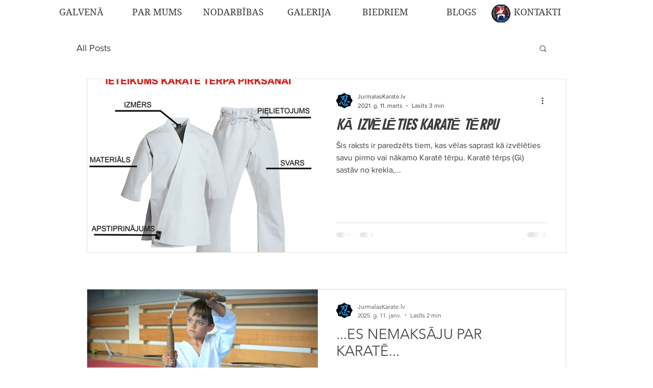

--- FILE ---
content_type: application/javascript
request_url: https://static.parastorage.com/services/communities-blog-ooi/1.3103.0/client-viewer/post-list-pro-gallery.chunk.min.js
body_size: 10341
content:
"use strict";(("undefined"!=typeof self?self:this).webpackJsonp__wix_communities_blog_ooi=("undefined"!=typeof self?self:this).webpackJsonp__wix_communities_blog_ooi||[]).push([[6233],{46982:(e,t,o)=>{o.d(t,{FL:()=>l,Hy:()=>n,PC:()=>i,kt:()=>s,mt:()=>u});var a=o(3790);const i={PLAY:"play",SOUND:"sound",PLAYBACK_SPEED:"playbackSpeed",LOOP:"loop",SHOW_PLAY_BUTTON:"showPlayButton"},l=["hover","auto","onClick"],n=["0.25","0.5","1","1.25","1.50","2"],s={[i.PLAY]:{defaultValue:0,param:"play",appSettingsPath:"style.numbers.postListWidgetPostsPerPage",values:{ON_HOVER:0,AUTOPLAY:1,ON_CLICK:2}},[i.SOUND]:{defaultValue:!1,param:"sound"},[i.PLAYBACK_SPEED]:{defaultValue:2,param:"playbackSpeed",values:{"0.25x":0,"0.5x":1,"1x":2,"1.25x":3,"1.5x":4,"2x":5}},[i.LOOP]:{defaultValue:!0,param:"loop"},[i.SHOW_PLAY_BUTTON]:{defaultValue:!0,param:"showPlayButton"}},r=(e,t)=>`${(e=>e===a.wj?a.wj:e===a.CI?a.CI:a.gY.includes(e)?"feed-page":"unknown")(e)}-video-${s[t].param}`,u=(e,t)=>"number"==typeof s[t].defaultValue?`style.numbers.${r(e,t)}`:`style.booleans.${r(e,t)}`},52432:(e,t,o)=>{o.d(t,{S:()=>m});var a=o(16252),i=o(69695),l=o(46982);const{PLAY:n,PLAYBACK_SPEED:s,SOUND:r,LOOP:u,SHOW_PLAY_BUTTON:d}=l.PC,m=(0,i.Mz)([(e,t)=>{const o=(0,a.get)(e.appSettings,(0,l.mt)(t,n),l.kt[n].defaultValue);return l.FL[o]},(e,t)=>{const o=(0,a.get)(e.appSettings,(0,l.mt)(t,s),l.kt[s].defaultValue);return l.Hy[o]},(e,t)=>(0,a.get)(e.appSettings,(0,l.mt)(t,r),l.kt[r].defaultValue),(e,t)=>(0,a.get)(e.appSettings,(0,l.mt)(t,u),l.kt[u].defaultValue),(e,t)=>(0,a.get)(e.appSettings,(0,l.mt)(t,d),l.kt[d].defaultValue)],((e,t,o,a,i)=>({play:e,playbackSpeed:t,sound:o,loop:a,showPlayButton:i})))},65259:(e,t,o)=>{o.d(t,{f:()=>a});const a={LIVE_SITE_EDITOR_DEPRECATION:"specs.wixBlog.LiveSiteEditorDeprication",OPTIMIZE_READ_TIME_BI_EVENT:"specs.wixBlog.OptimizeReadTimeBiEvent",HEADER_IMAGE:"specs.wixBlog.HeaderImage",DONT_REGISTER_MEMBER_PAGES:"specs.wixBlog.DontRegisterMemberPages",USE_LAYOUT_FIXER:"specs.wixBlog.UseLayoutFixer",MIGRATE_CUSTOM_FEED_ON_EDITOR_READY:"specs.wixBlog.MigrateCustomFeedOnEditorReady",HASHTAG_PAGE_USE_FEED_PAGE:"specs.wixBlog.HashtagPageUseFeedPage"}},16202:(e,t,o)=>{o.d(t,{A:()=>u});var a=o(78304),i=o.n(a),l=o(60751),n=o.n(l),s=o(52688),r=o(29741);const u=e=>{let{postLink:t,postPath:o,children:a,...l}=e;return n().createElement(r.A,i()({},l,{href:t??void 0,path:o,sectionId:s.aj}),a)}},57269:(e,t,o)=>{o.d(t,{A:()=>a.A});var a=o(5873)},18505:(e,t,o)=>{o.d(t,{x:()=>m});var a=o(60751),i=o.n(a),l=o(4452),n=o.n(l),s=o(1998),r=o(97869),u=o(47209),d=o(45456);const m=e=>{let{post:t,type:o}=e;return(0,s.M)({post:t}).showCategoryLabel?i().createElement(d.A,{className:n()(r.A.categoryLabel,u.A.categoryLabelWrapper),post:t,postListLayout:o}):null}},97528:(e,t,o)=>{o.d(t,{b:()=>g});var a=o(60751),i=o.n(a),l=o(4452),n=o.n(l),s=o(67924),r=o(27342),u=o(27832),d=o(67603),m=o(97869),c=o(47209),y=o(20915),_=o(37789);const g=e=>{let{type:t,showMoreButton:o,withoutFooter:l,post:g,lineCount:p,descriptionLineCount:h,withDescription:E,isHoverDisabled:T}=e;const A=(0,y.dN)(),{applyFeedDesign:P,getPostClassName:v}=(0,r.A)(),O=(0,y.d4)(d.DQ),{contentFontClassNameWithStyle:I}=(0,s.A)(),{postDescriptionFontSize:R,defaultPostDescriptionFontSize:M}=(0,u.A)(),L=t?c.A[t]:void 0,S=(0,a.useMemo)((()=>n()(c.A.excerptLink,c.A.textWrapper,c.A.proGallery,L,o?c.A.withShowMoreButton:c.A.withoutShowMoreButton)),[L,o]),N=(0,a.useMemo)((()=>n()(c.A.content,L,l&&c.A.withoutFooter,I,v("description-style-font"),m.A.content)),[L,l,I,v]),b=(0,a.useMemo)((()=>({fontSize:!P||O?R:M})),[P,O,R,M]),H=(0,a.useCallback)((()=>i().createElement("div",{style:b,className:n()(N,m.A.textAlign),"data-hook":"post-description"},i().createElement(_.A,{post:g,lineCount:null==p?void 0:p.description,descriptionLineCount:h}))),[b,N,g,null==p?void 0:p.description,h]);return E&&(null!=p&&p.description||h)?T?H():i().createElement("div",{className:S,onClick:()=>A.navigateProGalleryWithinPostPage(null==g?void 0:g.slug)},H()):null}},37789:(e,t,o)=>{o.d(t,{A:()=>d});var a=o(60751),i=o.n(a),l=o(10711),n=o(93396),s=o(73428),r=o(66217);const u=(0,l.default)((e=>({WebkitLineClamp:e}))),d=e=>{let{post:{excerpt:t},lineCount:o,descriptionLineCount:a}=e;const l=t?t.slice(0,n.TT):"";return i().createElement("div",{className:r.A.container},a?i().createElement("div",{className:r.A.clamp,style:u(a)},l):i().createElement(s.A,{clamp:"auto",maxLineCount:o,className:r.A.text},l))}},97820:(e,t,o)=>{o.d(t,{P:()=>d});var a=o(60751),i=o.n(a),l=o(1998),n=o(18505),s=o(49243),r=o(81349),u=o(64816);const d=e=>{let{post:t,showMoreButton:o,layoutList:a,type:d,styleFontSizeMetadata:m,visibleActions:c,withoutFooter:y,itemConfig:_}=e;const g=(0,l.M)({post:t}),p=o||(null==t?void 0:t.isPinned);return i().createElement("div",{className:a?void 0:u.A.container},i().createElement(r.r,{type:d,post:t,itemConfig:_,showMoreButton:o,withoutFooter:y}),a?null:i().createElement(i().Fragment,null,i().createElement(n.x,{post:t,type:d}),(p||g.isMetadataHeaderVisible)&&i().createElement(s.E,{post:t,type:d,styleFontSizeMetadata:m,showMoreButton:o,visibleActions:c})))}},49243:(e,t,o)=>{o.d(t,{E:()=>y});var a=o(60751),i=o.n(a),l=o(4452),n=o.n(l),s=o(74740),r=o(67924),u=o(27342),d=o(97869),m=o(47209),c=o(57106);const y=e=>{let{post:t,type:o,showMoreButton:l,visibleActions:y,styleFontSizeMetadata:_}=e;const{getPostClassName:g}=(0,u.A)(),{contentFontClassName:p}=(0,r.A)(),h=(0,a.useMemo)((()=>n()(m.A.headerWrapper,p,g("description-font"),d.A.headerContainer)),[p,g]);return i().createElement(c.A,{className:h,post:t,showMoreButton:l,showProfileImage:!(0,s.NN)(o),style:_,type:o,visibleActions:y})}},78713:(e,t,o)=>{o.d(t,{h:()=>p});var a=o(60751),i=o.n(a),l=o(4452),n=o.n(l),s=o(68701),r=o(74740),u=o(77933),d=o(1998),m=o(70856),c=o(97869),y=o(47209),_=o(87592),g=o(20915);const p=e=>{let{post:t,type:o,withoutFooter:a,section:l}=e;const{isMobile:p}=(0,u.A)(),h=(0,s.S)(t),E=(0,g.d4)((e=>(0,m.h)(e,h))),T=(0,g.d4)((e=>(0,m.Z)(e,h)));return(0,d.M)({post:t}).showPostRating&&T?i().createElement(_.A,{className:n()(y.A.rating,y.A[l],o?y.A[o]:void 0,c.A.rating,{[y.A.withoutFooter]:a,[y.A.withTextOnImageStyles]:(0,r.NN)(o)}),rating:E,count:T,layout:p?_.Z.with_range:_.Z.count_only}):null}},58836:(e,t,o)=>{o.d(t,{j:()=>T});var a=o(60751),i=o.n(a),l=o(4452),n=o.n(l),s=o(74740),r=o(1998),u=o(67924),d=o(27342),m=o(27832),c=o(65287),y=o(67603),_=o(97869),g=o(47209),p=o(20915),h=o(78713),E=o(23128);const T=e=>{let{type:t,withoutFooter:o,withDescription:l,post:T,showMoreButton:A,lineCount:P,isHoverDisabled:v}=e;const O=(0,p.d4)(y.TG),I=(0,p.d4)((e=>(0,c.QM)({state:e}))),{postTitleFontSize:R,defaultPostTitleFontSize:M}=(0,m.A)(),{titleFontClassName:L}=(0,u.A)(),S=t?g.A[t]:void 0,{section:N}=(0,d.A)(),b=(0,s.Ev)(t),H=(0,r.M)({post:T}),w=(0,a.useMemo)((()=>({fontSize:O?R:M})),[O,R,M]),C=(0,a.useMemo)((()=>n()(g.A.title,L,S,o&&g.A.withoutFooter,!l&&o&&g.A.withoutBottomMargin,!l&&g.A.withoutDescription,(null==T?void 0:T.isPinned)&&g.A.withIcons,A?g.A.withShowMoreButton:g.A.withoutShowMoreButton)),[L,S,o,l,null==T?void 0:T.isPinned,A]);return i().createElement("div",{style:w,className:n()(C,_.A.textAlign),"data-hook":"post-list-item__title"},i().createElement(E.A,{type:t,title:null==T?void 0:T.title,style:w,lineCount:null==P?void 0:P.title,titleLineCount:I,showCategoryLabel:H.showCategoryLabel,isHoverDisabled:v}),!b&&i().createElement(h.h,{post:T,type:t,withoutFooter:o,section:N}))}},81349:(e,t,o)=>{o.d(t,{r:()=>h});var a=o(60751),i=o.n(a),l=o(4452),n=o.n(l),s=o(34672),r=o(74740),u=o(1998),d=o(27342),m=o(65287),c=o(47209),y=o(16202),_=o(20915),g=o(97528),p=o(58836);const h=e=>{let{post:t,itemConfig:o,type:l,showMoreButton:h,withoutFooter:E}=e;const T=(0,_.d4)((e=>(0,m.QM)({state:e}))),A=(0,_.d4)((e=>(0,m.iz)({state:e}))),P=(0,_.d4)(s.Rk),{getPostClassName:v,section:O}=(0,d.A)(),I=P&&"my-posts"===O&&"unpublished"===(null==t?void 0:t.status),R=o.lineCount&&"description"in o.lineCount&&o.lineCount?o.lineCount:void 0,M=(0,r.Ev)(l),L=(0,u.M)({post:t}),S=L.showPostDescription&&!M,N=l?c.A[l]:void 0,b=(0,a.useMemo)((()=>n()(c.A.textWrapper,{[v("link-hashtag-hover-color").join(" ")]:!I,[c.A.fadeout]:A||T},N,L.showCategoryLabel&&c.A.withCategoryLabel)),[I,A,T,N,L.showCategoryLabel,v]),H=(0,a.useMemo)((()=>n()(c.A.titleWrapper,c.A.proGallery,N,h?c.A.withShowMoreButton:c.A.withoutShowMoreButton)),[N,h]);return i().createElement("div",{className:b},I?i().createElement(p.j,{type:l,withoutFooter:E,post:t,withDescription:S,showMoreButton:h,lineCount:R,isHoverDisabled:I}):i().createElement(y.A,{postLink:I||null==t?void 0:t.link,postPath:null==t?void 0:t.slug,className:H},i().createElement(p.j,{type:l,withoutFooter:E,lineCount:R,post:t,withDescription:S,showMoreButton:h,isHoverDisabled:I})),i().createElement(g.b,{post:t,lineCount:R,type:l,showMoreButton:h,withoutFooter:E,descriptionLineCount:A,isHoverDisabled:I,withDescription:S}))}},23128:(e,t,o)=>{o.d(t,{A:()=>_});var a=o(60751),i=o.n(a),l=o(4452),n=o.n(l),s=o(47881),r=o(27342),u=o(67603),d=o(14509),m=o(73428),c=o(20915),y=o(2362);const _=e=>{let{style:t,lineCount:o,titleLineCount:a,title:l,type:_,showCategoryLabel:g,isHoverDisabled:p}=e;const{tagName:h}=(0,s.Q)(),E=(0,c.d4)(u.Do),{getPostClassName:T}=(0,r.A)(),A=n()(T((0,d.hw)(E||_,"title-color"),"title-font")),P=i().useMemo((()=>({WebkitLineClamp:a})),[a]),v=n()(y.A.title,{[y.A.titleHover]:!p,"blog-hover-container-element-color":!p},_&&y.A[_],"post-title",A,g&&y.A.withCategoryLabel);return i().createElement("div",{className:v,style:t,"data-hook":"post-title"},a?i().createElement(h,{className:n()(null!=t&&t.fontSize?y.A.inheritFont:A,y.A.clamp),style:P},l):i().createElement(m.A,{useExactLineHeight:!0,clamp:"auto",maxLineCount:o,className:null!=t&&t.fontSize?y.A.inheritFont:A,as:h},l))}},5873:(e,t,o)=>{o.d(t,{A:()=>N});var a=o(60751),i=o.n(a),l=o(4452),n=o.n(l),s=o(16252),r=o(72884),u=o(74740),d=o(37212),m=o(1998),c=o(67924),y=o(27342),_=o(27832),g=o(65287),p=o(85347),h=o(34675),E=o(14509),T=o(97869),A=o(47209),P=o(45439),v=o(20915),O=o(31756),I=o(18505),R=o(49243),M=o(97820),L=o(78713);const S={},N=i().memo((e=>{let{type:t,post:o,postId:l,itemConfig:N,canSeeMoreButton:b=(()=>!1),layoutSidesPadding:H,galleryOptions:w={},textBoxAlignment:C,visibleActions:f}=e;const{isRTL:B,isMobile:W}=(0,r.v)(),{applyFeedDesign:x,getPostClassName:D,section:F}=(0,y.A)(),G=(0,v.d4)((e=>o||(0,p.dB)(e,l))),{contentFontClassName:z}=(0,c.A)(),{postMetadataFontSize:V}=(0,_.A)(),U=(0,m.M)({post:G}),k=(0,v.d4)((e=>{const t=W?(0,g.$M)(e,B):(0,g.tc)(e,B);return(0,h.j)(t,B)})),Y=b(G),{displayFooterIcons:q}=N,j=(0,u.Ev)(t),$=(0,u.Qz)(t),Q=!U.isMetadataFooterVisible,X=t?A.A[t]:void 0,Z=(0,a.useMemo)((()=>n()(A.A.container,A.A.proGallery,B&&A.A.isRTL,X,T.A[k],Q&&A.A.withoutFooter,z,"blog-text-color","blog-card-background-color","blog-card-border-color","post-list-item",D("border-color","post-container",(0,E.hw)(t,"background-color")))),[B,X,k,Q,z,D,t]),K=(0,a.useMemo)((()=>n()(A.A.contentWrapper,X,B&&T.A.isRTL,!x&&(0,u.NN)(t)&&A.A.withBackground,Q&&A.A.withoutFooter,"post-list-item-wrapper",(0,u.NN)(t)&&D("overlay-background-color"),D("description-font",(0,E.hw)(t,"description-color"),(0,E.hw)(t,"description-fill")))),[B,X,x,Q,D,t]),J=(0,a.useMemo)((()=>n()(D("description-font",(0,E.hw)(t,"description-color")))),[D,t]),ee=(0,a.useMemo)((()=>({fontSize:V})),[V]),te=(0,a.useMemo)((()=>{var e;const o={background:((0,p.$t)(G)||null!=G&&null!=(e=G.media)&&null!=(e=e.embedMedia)&&null!=(e=e.thumbnail)&&e.url)&&(0,u.NN)(t)?"transparent":void 0,borderWidth:0,"--wix-blog-inline-padding":(0,s.isNumber)(H)?`${H}px`:void 0};return j&&(o.background="transparent",o.paddingTop="12px",o.paddingBottom="12px",C===d.E.SHOW_ON_THE_RIGHT?o.marginLeft="14px":o.marginRight="14px"),!(0,s.get)(G,"coverImage.shouldRender")&&$&&w.stylingParams_itemBorderWidth&&(C===d.E.SHOW_ON_THE_RIGHT&&(o.paddingLeft=2*w.stylingParams_itemBorderWidth+"px"),C===d.E.SHOW_ON_THE_LEFT&&(o.paddingRight=2*w.stylingParams_itemBorderWidth+"px")),o}),[G,t,H,j,C,w.stylingParams_itemBorderWidth,$]),oe=(0,a.useCallback)((function(e){return void 0===e&&(e=!1),!(0,u.NN)(t)&&e?S:(0,s.isNumber)(H)?{paddingLeft:H,paddingRight:H,...e&&{left:0,right:0}}:{}}),[H,t]);return i().createElement("div",{className:n()(Z,A.A.forceRelative),style:te,"data-hook":"post-list-item"},i().createElement("div",{style:oe(),className:K},i().createElement(M.P,{post:G,showMoreButton:Y,layoutList:j,type:t,styleFontSizeMetadata:ee,visibleActions:f,withoutFooter:Q,itemConfig:N}),j?i().createElement(i().Fragment,null,i().createElement(I.x,{post:G,type:t}),i().createElement(L.h,{post:G,type:t,withoutFooter:Q,section:F}),i().createElement(R.E,{post:G,type:t,styleFontSizeMetadata:ee,showMoreButton:Y,visibleActions:f})):null,U.isMetadataFooterVisible&&i().createElement("div",{style:oe(!0),className:n()(A.A.footer,X,A.A.withoutCover,A.A[F])},!j&&i().createElement(O.ns,{className:n()(A.A.separator,X)}),i().createElement("div",{style:ee},i().createElement(P.o,{className:J,displayIcons:q,post:G,type:t})))))}))},69604:(e,t,o)=>{o.d(t,{V:()=>s});var a=o(61545),i=o(72859),l=o(99491),n=o(64236);const s=(e,t,o)=>{const s=o||(0,a.NS)(e,t,!1),r=l.aH[s],u=(0,n.o8)(e,r),d=(0,n.vS)(e,r),m=(0,n.z1)(e,r),c=(0,n.qt)(e,t,s,r),y=(0,n.m7)(e,t,s,r),_=Math.ceil(d+m+c+y+u+r.VERTICAL_PADDING);return(0,i._o)(e)&&(console.groupCollapsed("blog auto height"),console.log("Constants"),console.table({...r,DEFAULT_TITLE_LINE_HEIGHT:l.cF,DEFAULT_DESCRIPTION_LINE_HEIGHT:l.GC,DEFAULT_CATEGORY_LABEL_LINE_HEIGHT:l.r$}),console.log("Calculated components"),console.table({header:d,footer:m,title:c,description:y,categoryLabelSize:u,verticalPadding:r.VERTICAL_PADDING,total:_}),console.groupEnd()),_}},99491:(e,t,o)=>{o.d(t,{GC:()=>n,aH:()=>u,cF:()=>l,r$:()=>s});var a=o(74740),i=o(480);const l=1.5,n=1.5,s=1.5,r={HEADER_HEIGHT:i._.HEADER_HEIGHT+i._.HEADER_MARGIN_BOTTOM,FOOTER_HEIGHT:i._.FOOTER_CONTENT_HEIGHT+i._.FOOTER_SEPARATOR_MARGIN+i._.FOOTER_PADDING_TOP+i._.BORDER_WIDTH,TITLE_MARGIN:i._.COMMON_TITLE_MARGIN,VERTICAL_PADDING:i._.COMMON_PADDING_TOP+i._.COMMON_PADDING_BOTTOM,CATEGORY_LABEL_MARGIN:i._.CATEGORY_LABEL_MARGIN_BOTTOM,DEFAULT_TITLE_FONT_SIZE:22,DEFAULT_DESCRIPTION_FONT_SIZE:14},u={[a.ql]:r,[a.qt]:r,[a.Qc]:r,[a.Em]:{HEADER_HEIGHT:i._.HEADER_HEIGHT+i._.HEADER_MARGIN_BOTTOM,FOOTER_HEIGHT:i._.FOOTER_CONTENT_HEIGHT+i._.FOOTER_SEPARATOR_MARGIN+i._.BORDER_WIDTH,TITLE_MARGIN:0,VERTICAL_PADDING:i._.COMMON_PADDING_TOP+i._.COMMON_PADDING_BOTTOM,CATEGORY_LABEL_MARGIN:i._.CATEGORY_LABEL_MARGIN_BOTTOM,DEFAULT_TITLE_FONT_SIZE:22,DEFAULT_DESCRIPTION_FONT_SIZE:14},[a.xA]:{HEADER_HEIGHT:i._.HEADER_HEIGHT+i._.HEADER_MARGIN_BOTTOM,FOOTER_HEIGHT:i._.FOOTER_CONTENT_HEIGHT+i._.FOOTER_SEPARATOR_MARGIN+i._.FOOTER_PADDING_TOP+i._.BORDER_WIDTH,TITLE_MARGIN:i._.COMMON_TITLE_MARGIN,VERTICAL_PADDING:i._.COMMON_PADDING_TOP+i._.COMMON_PADDING_BOTTOM,CATEGORY_LABEL_MARGIN:i._.CATEGORY_LABEL_MARGIN_BOTTOM,DEFAULT_TITLE_FONT_SIZE:26,DEFAULT_DESCRIPTION_FONT_SIZE:16},[a._m]:{HEADER_HEIGHT:i._.HEADER_HEIGHT+i._.HEADER_MARGIN_BOTTOM,FOOTER_HEIGHT:i._.FOOTER_CONTENT_HEIGHT+i._.FOOTER_SEPARATOR_MARGIN+i._.FOOTER_PADDING_TOP+i._.BORDER_WIDTH,TITLE_MARGIN:i._.DEFAULT_TITLE_MARGIN+i._.SLIDER_TITLE_MARGIN_TOP,VERTICAL_PADDING:i._.SLIDER_PADDING_TOP+i._.SLIDER_PADDING_BOTTOM,CATEGORY_LABEL_MARGIN:i._.SLIDER_CATEGORY_LABEL_MARGIN_BOTTOM,DEFAULT_TITLE_FONT_SIZE:22,DEFAULT_DESCRIPTION_FONT_SIZE:12}}},67002:(e,t,o)=>{o.d(t,{A:()=>a.V});var a=o(69604)},64236:(e,t,o)=>{o.d(t,{m7:()=>g,o8:()=>m,qt:()=>_,vS:()=>c,z1:()=>y});var a=o(16252),i=o(67957),l=o(7425),n=o(51880),s=o(65287),r=o(72859),u=o(99491);const d=(e,t,o)=>e?o*e:o*t,m=(e,t)=>{if(!(0,s.Oc)(e))return 0;const o=(0,l.BK)(e);if((0,l.ip)(e))return o.size*u.r$+t.CATEGORY_LABEL_MARGIN;{const a=o.size,i=(0,l.D4)(e),n=(0,l.IO)(e);return a*u.r$+2*i+2*n+t.CATEGORY_LABEL_MARGIN}},c=(e,t)=>{const o=(0,s.p2)(e),a=(0,s.TR)(e);return(0,s.Gs)(e)||a||o?t.HEADER_HEIGHT:0},y=(e,t)=>{const o=(0,s.mI)(e),a=(0,s.I)(e),i=(0,s.sB)(e);return o||a||i?t.FOOTER_HEIGHT:0},_=(e,t,o,l)=>{const m=(0,n.tl)(e),c=(0,s.QM)({state:e,section:t,layoutType:o})||3,y=(0,a.get)(m,`style.fonts.post-${t}-titleFont`)??{},_=(0,r.Ny)(e)?(0,a.get)(m,`style.numbers.${(0,i.LL)(o,t,!0)}`):y.size;return d(_||y.size,l.DEFAULT_TITLE_FONT_SIZE,u.cF)*c+l.TITLE_MARGIN},g=(e,t,o,l)=>{if(!(0,s.EW)(e))return 0;const m=(0,n.tl)(e),c=(0,a.get)(m,`style.fonts.post-${t}-descriptionFont`)??{},y=(0,s.iz)({state:e,section:t,layoutType:o})||3,_=(0,r.Ny)(e)?(0,a.get)(m,`style.numbers.${(0,i.X$)(o,t,!0)}`):c.size;return d(_||c.size,l.DEFAULT_DESCRIPTION_FONT_SIZE,u.GC)*y}},57512:(e,t,o)=>{o.d(t,{M:()=>c});var a=o(60751),i=o.n(a),l=o(4452),n=o.n(l),s=o(74740),r=o(68701),u=o(14509),d=o(57269),m=o(10648);const c=e=>{let{allPosts:t,prevAllPosts:o,layoutType:a,layoutName:l,section:c,layoutSidesPadding:y,canSeeMoreButton:_,textBoxAlignment:g,options:p,getPostClassName:h,visibleActions:E}=e;return(e,T)=>{if((0,s.fG)(a)&&("SHOW_BELOW"===T||"BELOW"===T)){const e=n()(h("background-color"),m.A.listLayoutFullHeightBackground);return i().createElement("div",{className:e})}const A=a?(0,u.jE)(a):{},P=t.find((t=>(0,r.S)(t)===e.id))||o.find((t=>(0,r.S)(t)===e.id));return P?i().createElement(d.A,{itemConfig:A.itemConfig??{},type:l,postId:e.id,post:P,galleryOptions:p,layoutSidesPadding:y,section:c,canSeeMoreButton:_,textBoxAlignment:g,visibleActions:E}):null}}},57740:(e,t,o)=>{o.d(t,{D:()=>n});var a=o(21504),i=o(74740),l=o(37212);const n=(e,t,o)=>{var n;const r=t.containerWidth-o.width,u=-(r>0?o.width:o.width-1+r),d={stylingParams_itemBorderWidth:o.width,stylingParams_itemBorderColor:o.color,layoutParams_targetItemSize_unit:"PIXEL",layoutParams_targetItemSize_value:t.layoutPostSize,layoutParams_structure_itemSpacing:0===t.layoutSpacing?u:t.layoutSpacing,layoutParams_info_layout:"ATTACHED_BACKGROUND",behaviourParams_gallery_blockContextMenu:!1,behaviourParams_gallery_layoutDirection:t.isRTL?"RIGHT_TO_LEFT":"LEFT_TO_RIGHT",behaviourParams_item_overlay_hoverAnimation:"NO_EFFECT",behaviourParams_item_content_loader:"BLUR",behaviourParams_item_video_playTrigger:"hover"===t.videoSettings.play?"HOVER":"onClick"===t.videoSettings.play?"CLICK":"AUTO",behaviourParams_item_video_enablePlayButton:t.videoSettings.showPlayButton,behaviourParams_item_video_loop:t.videoSettings.loop,behaviourParams_item_video_speed:Number(t.videoSettings.playbackSpeed),behaviourParams_item_video_volume:t.videoSettings.sound?1:0,behaviourParams_item_clickAction:"NOTHING",gallerySizeType:l.c7.PX,gallerySizePx:t.layoutPostSize,itemBorderColor:o.color,imageMargin:0===t.layoutSpacing?u:t.layoutSpacing,isRTL:t.isRTL,allowTitle:!0,showVideoPlayButton:t.videoSettings.showPlayButton},m=t.layoutCardsRowType===a.Zx.ItemsPerRow&&t.layoutPostsPerRow?{...d,layoutParams_structure_numberOfColumns:t.layoutPostsPerRow,layoutParams_structure_responsiveMode:"SET_ITEMS_PER_ROW",gridStyle:1,numberOfImagesPerRow:t.layoutPostsPerRow}:{},c=`${t.layoutImageCropType}`===a.dq.Max,y=((e,t,o)=>t.hideCoverImage&&t.layoutAutoHeightEnabled?99:`${o}`!==a.dq.Max?t.layoutImageRatio:(0,i.js)(e)?4/3:16/9)(e,t,t.layoutImageCropType),_=c?{...d,layoutParams_crop_method:"MAX",layoutParams_crop_ratios:[y]}:{...d,layoutParams_crop_method:"FILL",layoutParams_crop_ratios:[y]},g=t.layoutImageResizingMode===a.X.Fixed?{...d,layoutParams_info_width:t.layoutPostSize-t.layoutImageWidth,layoutParams_info_sizeUnits:"PIXEL",textBoxWidth:t.layoutPostSize-t.layoutImageWidth,calculateTextBoxWidthMode:l.O4.MANUAL}:{...d,layoutParams_info_width:Math.abs(t.layoutImageProportions-100),layoutParams_info_sizeUnits:"PERCENT",textBoxWidthPercent:Math.abs(t.layoutImageProportions-100),calculateTextBoxWidthMode:l.O4.PERCENT};switch(e){case i.PE.PgTextOnImageSmall:case i.PE.PgTextOnImageMedium:case i.PE.PgTextOnImageLarge:return{...d,...m,layoutParams_structure_galleryLayout:2,layoutParams_structure_groupsOrder:"LEFT_TO_RIGHT",layoutParams_info_placement:"OVERLAY",behaviourParams_item_overlay_hoveringBehaviour:"ALWAYS_SHOW",layoutParams_crop_ratios:[y],galleryLayout:2,hoveringBehaviour:l.jQ.NO_CHANGE,titlePlacement:l.E.SHOW_ON_HOVER,cubeRatio:y,cubeType:l.lg.FILL};case i.PE.PgSideBySide:case i.PE.PgSideBySideRight:return{...d,...g,..._,...c&&{layoutParams_crop_ratios:[100]},layoutParams_structure_galleryLayout:2,layoutParams_structure_groupsOrder:"LEFT_TO_RIGHT",layoutParams_info_placement:s(e,t),behaviourParams_item_overlay_hoveringBehaviour:"NEVER_SHOW",layoutParams_structure_numberOfColumns:1,galleryLayout:2,hoveringBehaviour:l.jQ.NEVER_SHOW,titlePlacement:t.textBoxAlignment,numberOfImagesPerRow:1,gridStyle:1,cubeRatio:y};case i.PE.PgCardMedium:return{...d,...m,layoutParams_structure_galleryLayout:1,layoutParams_structure_layoutOrientation:"VERTICAL",layoutParams_info_placement:"BELOW",layoutParams_info_height:t.layoutContentHeight,behaviourParams_item_overlay_hoveringBehaviour:"NEVER_SHOW",galleryLayout:1,hoveringBehaviour:l.jQ.NEVER_SHOW,titlePlacement:l.E.SHOW_BELOW,isVertical:!0,textBoxHeight:t.layoutContentHeight};case i.PE.PgOneColumn:return{...d,layoutParams_structure_galleryLayout:2,layoutParams_structure_groupsOrder:"LEFT_TO_RIGHT",layoutParams_structure_layoutOrientation:"VERTICAL",layoutParams_info_placement:"BELOW",layoutParams_info_height:t.layoutContentHeight,behaviourParams_item_overlay_hoveringBehaviour:"NEVER_SHOW",layoutParams_crop_method:"MIN",layoutParams_crop_ratios:[y],galleryLayout:2,hoveringBehaviour:l.jQ.NEVER_SHOW,titlePlacement:l.E.SHOW_BELOW,cubeRatio:y,cubeType:l.lg.MIN,isVertical:!0,textBoxHeight:t.layoutContentHeight};case i.PE.Slider:return{...d,..._,layoutParams_structure_galleryLayout:5,layoutParams_structure_layoutOrientation:"VERTICAL",layoutParams_navigationArrows_verticalAlignment:"IMAGE_CENTER",layoutParams_crop_ratios:[y],layoutParams_navigationArrows_position:0===t.arrowsPosition?"ON_GALLERY":1===t.arrowsPosition?"OUTSIDE_GALLERY":"MOUSE_CURSOR",layoutParams_navigationArrows_size:t.arrowsSize,layoutParams_info_height:t.layoutContentHeight,behaviourParams_item_overlay_hoveringBehaviour:"NEVER_SHOW",behaviourParams_gallery_horizontal_autoSlide_behaviour:t.autoSlide?"INTERVAL":"NONE",behaviourParams_gallery_horizontal_autoSlide_interval:t.pauseTime,layoutParams_structure_scrollDirection:"HORIZONTAL",behaviourParams_gallery_horizontal_loop:t.loop,galleryLayout:5,cubeRatio:y,isVertical:!0,showArrows:t.showArrows,slideshowInfoSize:t.layoutContentHeight,arrowsSize:t.arrowsSize,isAutoSlideshow:t.autoSlide,autoSlideshowInterval:t.pauseTime,autoSlideshowType:"interval",arrowsPosition:t.arrowsPosition,arrowsColor:"string"==typeof t.arrowsColor?t.arrowsColor:null==(n=t.arrowsColor)?void 0:n.value,slideshowLoop:t.loop};case i.PE.List:case i.PE.ListMedium:case i.PE.ListLarge:return{...d,...m,...g,..._,layoutParams_structure_galleryLayout:2,layoutParams_structure_groupsOrder:"LEFT_TO_RIGHT",layoutParams_structure_layoutOrientation:"VERTICAL",layoutParams_info_placement:s(e,t),layoutParams_info_height:t.layoutContentHeight,behaviourParams_item_overlay_hoveringBehaviour:"NEVER_SHOW",layoutParams_structure_numberOfColumns:t.layoutPostsPerRow,galleryLayout:2,hoveringBehaviour:l.jQ.NEVER_SHOW,titlePlacement:`SHOW_BELOW,${t.textBoxAlignment}`,numberOfImagesPerRow:t.layoutPostsPerRow,cubeRatio:y,isVertical:!0,textBoxHeight:t.layoutContentHeight};case i.PE.PgGrid:case i.PE.PgGridIntermediate:case i.PE.PgGridLarge:default:return{...d,...m,..._,layoutParams_structure_galleryLayout:2,layoutParams_structure_groupsOrder:"LEFT_TO_RIGHT",layoutParams_structure_layoutOrientation:"VERTICAL",layoutParams_info_placement:"BELOW",layoutParams_info_height:t.layoutContentHeight,behaviourParams_item_overlay_hoveringBehaviour:"NEVER_SHOW",galleryLayout:2,hoveringBehaviour:l.jQ.NEVER_SHOW,titlePlacement:l.E.SHOW_BELOW,cubeRatio:y,isVertical:!0,textBoxHeight:t.layoutContentHeight}}};function s(e,t){if(!t.textBoxAlignment)return;const o=[i.PE.PgSideBySide,i.PE.PgSideBySideRight].includes(e),a=[i.PE.List,i.PE.ListMedium,i.PE.ListLarge].includes(e);return o?"SHOW_ON_THE_LEFT"===t.textBoxAlignment?t.isRTL?"RIGHT":"LEFT":t.isRTL?"LEFT":"RIGHT":a?"SHOW_ON_THE_LEFT"===t.textBoxAlignment?t.isRTL?"BELOW,RIGHT":"BELOW,LEFT":t.isRTL?"BELOW,LEFT":"BELOW,RIGHT":void 0}},38191:(e,t,o)=>{o.d(t,{oJ:()=>s,yy:()=>r});var a=o(68701),i=o(79862),l=o(96792);const n=/(?:https:\/\/static.wixstatic.com\/media\/)([\w\d.]+)(?:\/v\d\/(?:fit|fill)\/)w_(\d+)*(?:,|%2C)h_(\d+)/,s=(e,t,o,s)=>{var r,u;const d=(0,a.S)(e),m=(null==e||null==(r=e.media)?void 0:r.altText)??e.title,c={itemId:d,metaData:{...o,alt:m,htmlContent:m},url:""},y=(0,i.Al)(e,"","")??{};let{imageMetadata:_}=y;const{videoMetadata:g,shouldRender:p}=y;if(t||!p)return c;if(_)return"string"==typeof _&&_.startsWith(l.f)&&(_=(e=>{const t=e.match(n);if(t){const[,e,o,a]=t;return{file_name:e,width:+o,height:+a}}return{file_name:"",height:1,width:1e4}})(_)),{itemId:d,metaData:{type:"image",height:_.height||s.height,width:_.width||s.width,alt:m},url:_.id??_.file_name};if(g){var h;const{height:t,width:o,thumbnail_height:a,thumbnail_width:i,thumbnail_url:l}=g,n=""===(null==g?void 0:g.video_url),r=n?l:(null==e||null==(h=e.media)||null==(h=h.wixMedia)||null==(h=h.videoV2)||null==(h=h.resolutions)||null==(h=h[0])?void 0:h.url)??(null==g?void 0:g.video_url);return{itemId:d,metaData:{type:n?"image":"video",height:t||a||s.height,width:o||i||s.width,poster:{url:l,height:a,width:i},alt:m,videoUrl:r},url:r}}if(null!=e&&null!=(u=e.media)&&u.embedMedia){var E,T,A,P;if(null!=e&&null!=(E=e.media)&&null!=(E=E.embedMedia)&&E.video){var v,O,I,R,M,L,S,N;const t=""===(null==e||null==(v=e.media)||null==(v=v.embedMedia)||null==(v=v.video)?void 0:v.url),o=t?null==e||null==(O=e.media)||null==(O=O.embedMedia)||null==(O=O.thumbnail)?void 0:O.url:null==e||null==(I=e.media)||null==(I=I.embedMedia)||null==(I=I.video)?void 0:I.url;return{itemId:d,metaData:{type:t?"image":"video",height:null==e||null==(R=e.media)||null==(R=R.embedMedia)||null==(R=R.video)?void 0:R.height,width:null==e||null==(M=e.media)||null==(M=M.embedMedia)||null==(M=M.video)?void 0:M.width,poster:{url:null==e||null==(L=e.media)||null==(L=L.embedMedia)||null==(L=L.thumbnail)?void 0:L.url,height:(null==e||null==(S=e.media)||null==(S=S.embedMedia)||null==(S=S.thumbnail)?void 0:S.height)||s.height,width:(null==e||null==(N=e.media)||null==(N=N.embedMedia)||null==(N=N.thumbnail)?void 0:N.width)||s.width},alt:m,videoUrl:o},url:o}}return{itemId:d,metaData:{type:"image",height:(null==e||null==(T=e.media)||null==(T=T.embedMedia)||null==(T=T.thumbnail)?void 0:T.height)||s.height,width:(null==e||null==(A=e.media)||null==(A=A.embedMedia)||null==(A=A.thumbnail)?void 0:A.width)||s.width,alt:m},url:null==e||null==(P=e.media)||null==(P=P.embedMedia)||null==(P=P.thumbnail)?void 0:P.url}}return c},r=function(e,t){void 0===t&&(t=0);const o=e.cubeRatio||1,a=t-t*(e.isVertical?0:e.textBoxWidthPercent??50)*.01;return{width:a,height:a/o}}},59749:(e,t,o)=>{o.d(t,{H:()=>C});var a=o(78304),i=o.n(a),l=o(60751),n=o.n(l),s=o(4452),r=o.n(s),u=o(84425),d=o(17810),m=o(98722),c=o(72884),y=o(66127),_=o(74740),g=o(68701),p=o(21504),h=o(65259),E=o(6597),T=o(37212),A=o(32860),P=o(27342),v=o(8062),O=o(20915),I=o(57512),R=o(57740),M=o(38191),L=o(92663),S=o(28647),N=o(96792),b=o(31818),H=o(17671);const w={elementsOverride:{item:"article"}},C=e=>{let{section:t,layoutName:o,layoutType:a,layoutDefaults:s,domId:C,allPosts:f,hideCoverImage:B,layoutOptions:W,canSeeMoreButton:x,visibleActions:D,className:F}=e;const{t:G}=(0,m.B)(),z=(0,l.useRef)((0,v.qj)()),V=(0,O.dN)(),{isEditor:U,isRTL:k}=(0,c.v)(),{experiments:Y}=(0,y.W)(),{borderWidth:q}=(0,A.e)(),{getPostClassName:j}=(0,P.z)(),$=Y.enabled(h.f.USE_LAYOUT_FIXER),Q=(0,L.y)({section:t,layoutType:a,layoutName:o,layoutDefaults:s}),X=(0,v.My)({borderWidth:q,isEditor:U,useLayoutFixerExperimentEnabled:$,createdWithResponsiveEditor:Q.createdWithResponsiveEditor,hostWidth:Q.hostWidth,isMobile:Q.isMobile,layoutContentHeight:Q.layoutContentHeight,layoutImageRatio:Q.layoutImageRatio,layoutMargins:Q.layoutMargins,layoutPostSize:Q.layoutPostSize,layoutType:Q.layoutType,rootWidth:Q.rootWidth,section:Q.section,useMobilePostListLayout:Q.useMobilePostListLayout}),Z=(0,v.UR)({container:X,createdWithResponsiveEditor:Q.createdWithResponsiveEditor,isMobile:Q.isMobile,layoutMargins:Q.layoutMargins,layoutPostSize:Q.layoutPostSize,layoutType:Q.layoutType,section:Q.section}),K=n().useRef(null),J=(0,b._)(K),ee=C??"pro-blog",te=Q.isMobile?u.A.deviceType.MOBILE:u.A.deviceType.DESKTOP,oe=Q.videoSettings.play,ae=(0,l.useCallback)(((e,t)=>{if(!(0,_.gc)(Q.layoutType)&&(0,E.C)(e)&&(0,E.p)(t)){var o;const e=f.find((e=>(0,g.S)(e)===t.id));if(null==e||!e.slug||null!=(o=e.coverImage)&&o.videoMetadata&&"onClick"===oe)return;V.navigateProGalleryWithinPostPage(e.slug)}}),[f,Q.layoutType,oe,V]),ie=(0,l.useMemo)((()=>(0,R.D)(Q.layoutType,{isRTL:k,containerWidth:(0,v.My)({borderWidth:q,isEditor:U,useLayoutFixerExperimentEnabled:$,layoutType:Q.layoutType,section:Q.section,createdWithResponsiveEditor:Q.createdWithResponsiveEditor,hostWidth:Q.hostWidth,isMobile:Q.isMobile,layoutContentHeight:Q.layoutContentHeight,layoutImageRatio:Q.layoutImageRatio,layoutMargins:Q.layoutMargins,layoutPostSize:Q.layoutPostSize,rootWidth:Q.rootWidth,useMobilePostListLayout:Q.useMobilePostListLayout}).width,hideCoverImage:B,layoutAutoHeightEnabled:Q.layoutAutoHeightEnabled,layoutCardsRowType:Q.layoutCardsRowType,layoutContentHeight:Q.layoutContentHeight,layoutImageCropType:Q.layoutImageCropType,layoutImageProportions:Q.layoutImageProportions,layoutImageRatio:Q.layoutImageRatio,layoutImageResizingMode:Q.layoutImageResizingMode,layoutImageWidth:Q.layoutImageWidth,layoutPostSize:(0,_.q7)(Q.layoutType)?Q.hostWidth:Q.layoutPostSize,layoutPostsPerRow:Q.layoutPostsPerRow,layoutSpacing:Q.layoutSpacing,textBoxAlignment:Q.textBoxAlignment,videoSettings:Q.videoSettings,...W},{width:q,color:Q.borderColor})),[q,U,k,$,B,W,Q.borderColor,Q.createdWithResponsiveEditor,Q.hostWidth,Q.isMobile,Q.layoutAutoHeightEnabled,Q.layoutCardsRowType,Q.layoutContentHeight,Q.layoutImageCropType,Q.layoutImageProportions,Q.layoutImageRatio,Q.layoutImageResizingMode,Q.layoutImageWidth,Q.layoutMargins,Q.layoutPostSize,Q.layoutPostsPerRow,Q.layoutSpacing,Q.layoutType,Q.rootWidth,Q.section,Q.textBoxAlignment,Q.useMobilePostListLayout,Q.videoSettings]),le=(0,l.useMemo)((()=>(0,I.M)({getPostClassName:j,options:ie,prevAllPosts:[],allPosts:f,canSeeMoreButton:x,layoutName:Q.layoutName,layoutType:Q.layoutType,section:Q.section,visibleActions:D,layoutSidesPadding:Q.layoutSidesPadding,textBoxAlignment:Q.textBoxAlignment})),[ie,j,f,x,D,Q.layoutName,Q.layoutType,Q.section,Q.textBoxAlignment,Q.layoutSidesPadding]),ne="hoveringBehaviour"in ie?ie.hoveringBehaviour:void 0,se=(0,l.useMemo)((()=>{if(le)return{customHoverRenderer:ne===T.jQ.NEVER_SHOW?void 0:le,customInfoRenderer:le}}),[le,ne]),re=(0,l.useMemo)((()=>{const e=(0,M.yy)(ie,Q.layoutPostSize),t=`${Q.layoutImageCropType}`===p.dq.Max,o=(0,_.js)(Q.layoutType)&&t?{...(0,v.f)(Q.layoutType),...e}:(0,v.f)(Q.layoutType);return f.map((t=>(0,M.oJ)(t,B,o,e)))}),[Q.layoutType,Q.layoutPostSize,Q.layoutImageCropType,ie,f,B]),ue=0===ie.stylingParams_itemBorderWidth;return n().createElement("div",{key:"pg-container","data-hook":"post-list-pro-gallery-container",style:Z,className:r()(`post-list-pro-gallery-${Q.layoutName}`,{"is-mobile":Q.isMobile,"no-border":ue},Q.section,Q.isMobile&&1===re.length?"post-list-pro-gallery-flat":"",Q.textBoxAlignment===T.E.SHOW_ON_THE_RIGHT?"gallery-left-align":"gallery-right-align",H.A.overrides,F),ref:K},n().createElement(S.M,{id:ee,items:re,options:ie},(e=>n().createElement(d.A,i()({},w,{id:ee,items:re,totalItemsCount:re.length,options:ie,container:{...X,scrollBase:J},scrollingElement:z.current,eventsListener:ae,viewMode:Q.viewMode,deviceType:te,customComponents:se,createMediaUrl:N.U,proGalleryRegionLabel:G("pro-gallery.parent-container-aria-label"),isPrerenderMode:e})))))}},28647:(e,t,o)=>{o.d(t,{M:()=>d});var a=o(60751),i=o.n(a),l=o(73459),n=o(72884),s=o(66127),r=o(65259),u=o(34314);function d(e){const{rootWidth:t}=(0,u.N)(),{dimensions:o}=(0,n.v)(),d=(0,a.useMemo)((()=>{const e=o.width||t;return!e||isNaN(e)}),[null==o?void 0:o.width,t]),[m,c]=(0,a.useState)(d),{experiments:y}=(0,s.W)(),_=(0,a.useMemo)((()=>y.enabled(r.f.USE_LAYOUT_FIXER)&&m),[y,m]);(0,a.useEffect)((()=>{if(m!==d){const e=requestAnimationFrame((()=>{c(d)}));return()=>cancelAnimationFrame(e)}}),[d,m]);const g=!e.items.every((e=>""===e.url))&&_;return i().createElement(i().Fragment,null,e.children(_),g?i().createElement(l.v,{id:e.id,items:e.items,isPrerenderMode:!0,options:e.options}):void 0)}},92663:(e,t,o)=>{o.d(t,{A:()=>A,y:()=>T});var a=o(60751),i=o.n(a),l=o(21504),n=o(52432),s=o(37212),r=o(86579),u=o(65287),d=o(26496),m=o(8062),c=o(72859),y=o(60879),_=o(91172),g=o(34314),p=o(20915),h=o(67002),E=o(59749);function T(e){let{section:t,layoutDefaults:o={},layoutName:a,layoutType:i}=e;const{rootWidth:y}=(0,g.N)(),_=(0,r.A)({layoutType:i,section:t}),E=(0,p.d4)(((e,t)=>{var o;return null==(o=t.dimensions)?void 0:o.width})),T=(0,p.d4)(u.et),A=(0,m.Bm)({createdWithResponsiveEditor:T,section:_.section}),P=(0,p.d4)((e=>(0,u.yu)({state:e,section:_.section,layoutType:_.layoutType}))),v=A?0:P,O=(0,p.d4)((e=>(0,u.nH)({state:e,section:_.section,layoutType:_.layoutType})===l.eg.AUTO)),I=(0,p.d4)((e=>(0,u.yO)({state:e,section:_.section}))),R=(0,p.d4)(c.Ny),M=(0,p.d4)((e=>O?(0,h.A)(e,_.section,_.layoutType):(0,u.Xp)({state:e,section:_.section,layoutType:_.layoutType})))??o.contentHeight,L=(0,p.d4)((e=>s.f0[(0,u.Li)({state:e,section:_.section,layoutType:_.layoutType})])),S=(0,p.d4)((e=>(0,u.Hv)({state:e,section:_.section,layoutType:_.layoutType}))),N=(0,p.d4)((e=>(0,u.ky)({state:e,section:_.section,layoutType:_.layoutType}))),b=(0,p.d4)((e=>(0,u.AO)({state:e,section:_.section,layoutType:_.layoutType}))),H=(0,p.d4)((e=>s.im[(0,u.$9)({state:e,section:_.section,layoutType:_.layoutType})??o.imageRatio])),w=(0,p.d4)((e=>(0,u.MP)({state:e,section:_.section,layoutType:_.layoutType}))),C=(0,p.d4)((e=>(0,u.y3)({state:e,hostWidth:E,rootWidth:y,layoutMargins:v,section:_.section,layoutType:_.layoutType}))),f=(0,p.d4)((e=>(0,u.EJ)({state:e,section:_.section,layoutType:_.layoutType})??o.layoutCardsRowType)),B=(0,p.d4)((e=>(0,u.Rm)({state:e,section:_.section,layoutType:_.layoutType})??o.layoutPostsPerRow)),W=(0,p.d4)((e=>(0,u.eW)({state:e,section:_.section,layoutType:_.layoutType})??o.sidesPadding)),x=(0,p.d4)((e=>(0,u.AK)({state:e,section:_.section,layoutType:_.layoutType})??o.spacing)),D=(0,p.d4)((e=>(0,d.O)(e,y))),F=(0,p.d4)((e=>(0,n.S)(e,_.section))),G=(0,p.d4)(u.Xu);return{hostWidth:E,section:_.section,layoutType:_.layoutType,layoutName:a??_.layoutName,createdWithResponsiveEditor:T,layoutAutoHeightEnabled:O,rootWidth:y,isMobile:R,borderColor:"string"==typeof I?I:I.value||I.themeName,layoutContentHeight:M,textBoxAlignment:L,layoutImageProportions:S,layoutImageWidth:N,layoutImageResizingMode:b,layoutImageRatio:H,layoutImageCropType:w,layoutMargins:v,layoutPostSize:C,layoutCardsRowType:f,layoutPostsPerRow:B,layoutSidesPadding:W,layoutSpacing:x,viewMode:D,videoSettings:F,useMobilePostListLayout:G}}const A=e=>"loadMore"in e&&e.loadMore?i().createElement(y.A,{loadMore:e.loadMore,loader:i().createElement(_.A,null),isLoading:e.isLoading,hasMore:e.allPosts.length<e.entityCount,pageStart:e.pageStart},i().createElement(E.H,{allPosts:e.allPosts,layoutName:e.layoutName,section:e.section,layoutType:e.layoutType,layoutDefaults:e.layoutDefaults,layoutOptions:e.layoutOptions,canSeeMoreButton:e.canSeeMoreButton,className:e.className,domId:e.domId,hideCoverImage:e.hideCoverImage,visibleActions:e.visibleActions})):i().createElement(E.H,{allPosts:e.allPosts,layoutName:e.layoutName,section:e.section,layoutType:e.layoutType,layoutDefaults:e.layoutDefaults,layoutOptions:e.layoutOptions,canSeeMoreButton:e.canSeeMoreButton,className:e.className,domId:e.domId,hideCoverImage:e.hideCoverImage,visibleActions:e.visibleActions})},96792:(e,t,o)=>{o.d(t,{U:()=>s,f:()=>i});var a=o(43425);const i="https://static.wixstatic.com/media/",l=e=>/(^https?)|(^data)|(^blob)/.test(e),n=e=>{let{item:t,originalUrl:o,resizeMethod:n,requiredHeight:s,requiredWidth:r,sharpParams:u,focalPoint:d,useWebp:m,devicePixelRatio:c}=e;o=o||"",u=u||{},u.quality>0&&(u.quality=Math.min(90,u.quality));const y={x:50,y:50};if(d&&d[0]>=0&&d[1]>=0&&(y.x=Math.round(100*d[0]),y.y=Math.round(100*d[1])),!0===u.allowUsm&&u.usm?(u.usm.usm_a=Math.min(5,Math.max(0,u.usm.usm_a||0)),u.usm.usm_r=Math.min(128,Math.max(0,u.usm.usm_r||0)),u.usm.usm_t=Math.min(1,Math.max(0,u.usm.usm_t||0))):u.usm={usm_a:0,usm_r:0,usm_t:0},!l(o)||o.indexOf("//static.wixstatic.com")>=0){const e="fit"===n?a.sdk.getScaleToFitImageURL:a.sdk.getScaleToFillImageURL,l={devicePixelRatio:c,encoding:"AVIF"};u.quality>0&&(l.quality=u.quality),u.blur>0&&(l.filters={blur:u.blur}),y&&(l.focalPoint=y),u&&u.usm&&(l.unsharpMask={radius:parseFloat(u.usm.usm_r),amount:parseFloat(u.usm.usm_a),threshold:parseFloat(u.usm.usm_t)});const d=e((e=>e.replace(i,""))(o),t.maxWidth,t.maxHeight,c?r*c:r,c?s*c:s,l);return m?d.replace(/[^.]\w*$/,"webp"):d}return o},s=e=>{let{item:t,originalUrl:o,resizeMethod:a,requiredWidth:s,requiredHeight:r,sharpParams:u,focalPoint:d}=e;const m=/\/v\d\/(fill|fit)\/w_\d*(,|%2C)h_\d*/.exec(o);return m&&m.index>0&&(o=o.substr(0,m.index)),"video"===a?((e,t,o,a)=>{let i=t;if(e.qualities&&e.qualities.length){let t="/";const o=e.qualities.filter((e=>"mp4"===e.formats[0]));for(let l=0;l<o.length;l++){const n=o[l];if(n.height>=a||!o[l+1]){t+=n.quality;for(const o of n.formats)i="//video.wixstatic.com/video/"+e.url+t+"/"+o+"/file."+o;break}}return i}})(t,o,0,r):"full"===a?(e=>l(e)?e:i+e)(o):[{type:null==(c=o)||null==c.match||null==(c=c.match(/[^.]\w*$/))?void 0:c[0],url:n({item:t,originalUrl:o,resizeMethod:a,requiredWidth:s,requiredHeight:r,sharpParams:u,focalPoint:d,useWebp:!1,devicePixelRatio:1}),dpr:[1,2].map((e=>n({item:t,originalUrl:o,resizeMethod:a,requiredWidth:s,requiredHeight:r,sharpParams:u,focalPoint:d,useWebp:!1,devicePixelRatio:e})+` ${e}x`)).join(", ")},{type:"webp",url:n({item:t,originalUrl:o,resizeMethod:a,requiredWidth:s,requiredHeight:r,sharpParams:u,focalPoint:d,useWebp:!0,devicePixelRatio:1}),dpr:[1,2].map((e=>n({item:t,originalUrl:o,resizeMethod:a,requiredWidth:s,requiredHeight:r,sharpParams:u,focalPoint:d,useWebp:!0,devicePixelRatio:e})+` ${e}x`)).join(", ")}];var c}},31818:(e,t,o)=>{o.d(t,{_:()=>i});var a=o(60751);const i=e=>{const[t,o]=(0,a.useState)(0);return(0,a.useEffect)((()=>{let t=null;const a=new IntersectionObserver((e=>{let[a]=e;if(a.isIntersecting&&t){const e=t.getBoundingClientRect();o(e.top+window.scrollY)}}));if(e.current){t=e.current;const i=t.getBoundingClientRect();o(i.top+window.scrollY),a.observe(t)}return()=>{t&&a.unobserve(t)}}),[e]),t}},6597:(e,t,o)=>{o.d(t,{C:()=>n,p:()=>l});const a="ITEM_CLICKED",i="item-media",l=e=>(null==e?void 0:e.clickTarget)===i,n=e=>e===a},37212:(e,t,o)=>{o.d(t,{E:()=>n,O4:()=>s,c7:()=>i,f0:()=>r,im:()=>u,jQ:()=>a,lg:()=>l});const a={APPEARS:"APPEARS",NEVER_SHOW:"NEVER_SHOW",NO_CHANGE:"NO_CHANGE",DISAPPEARS:"DISAPPEARS"},i={RATIO:"ratio",PX:"px",SMART:"smart"},l={FILL:"fill",FIT:"fit",MIN:"min",MAX:"max"},n={SHOW_ON_HOVER:"SHOW_ON_HOVER",SHOW_BELOW:"SHOW_BELOW",SHOW_ABOVE:"SHOW_ABOVE",SHOW_ON_THE_RIGHT:"SHOW_ON_THE_RIGHT",SHOW_ON_THE_LEFT:"SHOW_ON_THE_LEFT",BELOW:"BELOW"},s={MANUAL:"MANUAL",PERCENT:"PERCENT"},r=[null,n.SHOW_ON_THE_LEFT,n.SHOW_ON_THE_RIGHT],u=[null,16/9,4/3,1,3/4,9/16,16/7]},26496:(e,t,o)=>{o.d(t,{O:()=>l});var a=o(84425),i=o(72859);const l=(e,t)=>(0,i.sb)(e)?a.A.viewMode.EDIT:(0,i.bU)(e)?a.A.viewMode.PREVIEW:(0,i.ah)(e)?a.A.viewMode.SEO:t?a.A.viewMode.SITE:void 0},63561:(e,t,o)=>{o.r(t),o.d(t,{default:()=>a.A});var a=o(92663)},66217:(e,t,o)=>{o.d(t,{A:()=>a});const a={container:"wR7PET",text:"DxQ8C1",clamp:"BOlnTh"}},64816:(e,t,o)=>{o.d(t,{A:()=>a});const a={container:"uYL9xS"}},2362:(e,t,o)=>{o.d(t,{A:()=>a});const a={title:"T5UMT5","pg-medium":"mjh3Ex",pgMedium:"mjh3Ex","pg-grid":"I9XQQf",pgGrid:"I9XQQf","pg-grid-intermediate":"xwfLlB",pgGridIntermediate:"xwfLlB","pg-grid-large":"AreR2k",pgGridLarge:"AreR2k",slider:"LMmmGm","pg-one-column":"Qr0HYQ",pgOneColumn:"Qr0HYQ","pg-side-by-side-right":"zKj_nc",pgSideBySideRight:"zKj_nc","pg-side-by-side":"WD_8WI",pgSideBySide:"WD_8WI","list-medium":"tMAW2P",listMedium:"tMAW2P",list:"v0TP18","list-large":"PW6Nzn",listLarge:"PW6Nzn","pg-text-on-image-small":"nOu63e",pgTextOnImageSmall:"nOu63e","with-category-label":"_wPn3X",withCategoryLabel:"_wPn3X","pg-text-on-image-large":"xAtwHK",pgTextOnImageLarge:"xAtwHK","pg-text-on-image-medium":"ML3wIh",pgTextOnImageMedium:"ML3wIh","text-on-image-medium":"SmUSYw",textOnImageMedium:"SmUSYw","title-hover":"fcPJ4D",titleHover:"fcPJ4D",single:"iFTNPs","one-column-mobile":"zEYAqe",oneColumnMobile:"zEYAqe",mobile:"SSbNRm",clamp:"KNiaIk","inherit-font":"bD0vt9",inheritFont:"bD0vt9"}},10648:(e,t,o)=>{o.d(t,{A:()=>a});const a={"list-layout-full-height-background":"Bzea4H",listLayoutFullHeightBackground:"Bzea4H"}},17671:(e,t,o)=>{o.d(t,{A:()=>a});const a={overrides:"_SIYmI",fadeIn:"wNW36F",changing_background:"JqqXMV",changingBackground:"JqqXMV"}}}]);
//# sourceMappingURL=post-list-pro-gallery.chunk.min.js.map